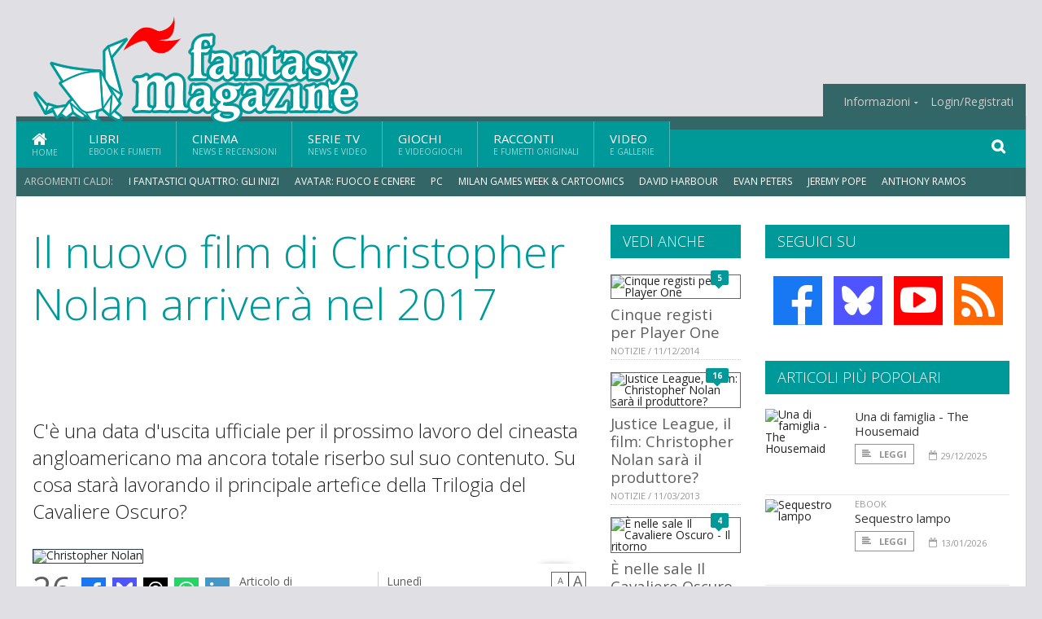

--- FILE ---
content_type: text/html; charset=UTF-8
request_url: https://www.fantasymagazine.it/23873/il-nuovo-film-di-christopher-nolan-arrivera-nel-2017
body_size: 15287
content:
<!DOCTYPE HTML>
<html lang = "it">
<!--
  ____       _           _   _      _                      _    
 |  _ \  ___| | ___  ___| \ | | ___| |___      _____  _ __| | __
 | | | |/ _ \ |/ _ \/ __|  \| |/ _ \ __\ \ /\ / / _ \| '__| |/ /
 | |_| |  __/ | (_) \__ \ |\  |  __/ |_ \ V  V / (_) | |  |   < 
 |____/ \___|_|\___/|___/_| \_|\___|\__| \_/\_/ \___/|_|  |_|\_\
 * * * L A   R E T E   D E G L I   A P P A S S I O N A T I * * *
-->                                                            
	<head>
		<title>Il nuovo film di Christopher Nolan arriverà nel 2017</title>
		<meta name="description" content="C&#039;&egrave; una data d&#039;uscita ufficiale per il prossimo lavoro del cineasta angloamericano ma ancora totale riserbo sul suo contenuto. Su cosa star&agrave; lavorando il principale artefice della Trilogia del Cavaliere Oscuro? - Leggi tutto l'articolo  su  FantasyMagazine.it "/>
		<link rel="canonical" href="https://www.fantasymagazine.it/23873/il-nuovo-film-di-christopher-nolan-arrivera-nel-2017" />
		<meta property="author" content="Andrea Massacesi"/>
		<meta property="og:locale" content="it_IT"/>
		<meta property="og:type" content="article"/>
		<meta property="og:title" content="Il nuovo film di Christopher Nolan arriver&agrave; nel 2017 &part;  FantasyMagazine.it"/>
		<meta property="og:description" content="C&#039;&egrave; una data d&#039;uscita ufficiale per il prossimo lavoro del cineasta angloamericano ma ancora totale riserbo sul suo contenuto. Su cosa star&agrave; lavorando il principale artefice della Trilogia del Cavaliere Oscuro? - Leggi tutto l'articolo  su  FantasyMagazine.it"/>
		<meta property="og:url" content="https://www.fantasymagazine.it/23873/il-nuovo-film-di-christopher-nolan-arrivera-nel-2017"/>
		<meta property="og:site_name" content="FantasyMagazine.it"/>
		<meta name="twitter:card" content="summary_large_image" />
		<meta name="twitter:site" content="@fantasy_magazin" />
		<meta property="og:image" content="https://www.fantasymagazine.it/imgbank/social/201509/31094-christopher-nolan.jpg"/>
		<meta property="og:image:width" content="1200"/>
		<meta property="og:image:height" content="630"/>
		<meta property="twitter:image" content="https://www.fantasymagazine.it/imgbank/social/201509/31094-christopher-nolan.jpg"/>
		<link rel="image_src" href="https://www.fantasymagazine.it/imgbank/social/201509/31094-christopher-nolan.jpg">
		
		<meta http-equiv="Content-Type" content="text/html; charset=UTF-8" />
		<meta name="viewport" content="width=device-width, initial-scale=1, maximum-scale=1" />
		<meta name="theme-color" content="#009999" />
		
		<!-- Favicon -->
		<link rel="shortcut icon" href="https://www.fantasymagazine.it/images/favicon-fm.ico" type="image/x-icon" />
		<link href="https://www.fantasymagazine.it/images/ios-icon/fm-icon-512x512.png" sizes="512x512" rel="apple-touch-icon">
		<link href="https://www.fantasymagazine.it/images/ios-icon/fm-icon-152x152.png" sizes="152x152" rel="apple-touch-icon">
		<link href="https://www.fantasymagazine.it/images/ios-icon/fm-icon-144x144.png" sizes="144x144" rel="apple-touch-icon">
		<link href="https://www.fantasymagazine.it/images/ios-icon/fm-icon-120x120.png" sizes="120x120" rel="apple-touch-icon">
		<link href="https://www.fantasymagazine.it/images/ios-icon/fm-icon-114x114.png" sizes="114x114" rel="apple-touch-icon">
		<link href="https://www.fantasymagazine.it/images/ios-icon/fm-icon-76x76.png" sizes="76x76" rel="apple-touch-icon">
		<link href="https://www.fantasymagazine.it/images/ios-icon/fm-icon-72x72.png" sizes="72x72" rel="apple-touch-icon">
		<link href="https://www.fantasymagazine.it/images/ios-icon/fm-icon-57x57.png" sizes="57x57" rel="apple-touch-icon">    
		<script src="//code.jquery.com/jquery-1.11.3.min.js"></script>
		
		<!-- Stylesheets -->
		<link rel="stylesheet" href="//maxcdn.bootstrapcdn.com/font-awesome/4.5.0/css/font-awesome.min.css">
		<link type="text/css" rel="stylesheet" href="https://www.fantasymagazine.it/css/main.css" />
		<link type="text/css" rel="stylesheet" href="https://www.fantasymagazine.it/css/lightbox.css" />
		<link type="text/css" rel="stylesheet" href="https://www.fantasymagazine.it/css/mediaicons.css" />
		<link type="text/css" rel="stylesheet" href="//js.static.delosnetwork.it/fancybox/jquery.fancybox.css" />
		<!--[if lte IE 8]>
		<link type="text/css" rel="stylesheet" href="https://www.fantasymagazine.it/css/ie-ancient.css" />
		<![endif]-->

		<link type="text/css" rel="stylesheet" href="https://www.fantasymagazine.it/css/magazine.css?1744236016" />
		<link type="text/css" rel="stylesheet" href="https://www.fantasymagazine.it/css/colors_FM.css?1744236016" />
		<script>
  var _paq = window._paq = window._paq || [];
  /* tracker methods like "setCustomDimension" should be called before "trackPageView" */
  _paq.push(['trackPageView']);
  _paq.push(['enableLinkTracking']);
  (function() {
    var u="//analytics.delosnetwork.it/";
    _paq.push(['setTrackerUrl', u+'matomo.php']);
    _paq.push(['setSiteId', '3']);
    var d=document, g=d.createElement('script'), s=d.getElementsByTagName('script')[0];
    g.async=true; g.src=u+'matomo.js'; s.parentNode.insertBefore(g,s);
  })();
</script>
		
		<link rel="stylesheet" href="https://www.fantasymagazine.it/jscript/sceditor/delosnetwork.css" type="text/css" media="all" />
	</head>
	<body>
<div id="skin-wrap"></div>
				<div class="header-topmenu" id="scrolledmenu">
					<!-- BEGIN .wrapper -->
					<div class="wrapper">
						<ul class="logo-social left ot-menu-hide">
							<li class="scrolled-logo"><a href="https://www.fantasymagazine.it"><img src="https://www.fantasymagazine.it/images/fantasymagazine.png" alt="FantasyMagazine.it" /></a></li>
							 <li><a href="https://www.facebook.com/FantasyMagazineIt" class="topmenu-social topmenu-facebook"><i class="fa fa-facebook"></i></a></li> 																					 <li><a href="http://rss.delosnetwork.it/fantasymagazine/home.rss" class="topmenu-social topmenu-rss"><i class="fa fa-rss"></i></a></li> 						</ul>
						<ul class="right ot-menu-hide">
							<li><a href="https://www.fantasymagazine.it"><i class="fa fa-home"></i> Home</a></li>
	<li><a href="https://www.fantasymagazine.it/libri">Libri</a></li>
	<li><a href="https://www.fantasymagazine.it/cinema">Cinema</a></li>
	<li><a href="https://www.fantasymagazine.it/serietv">Serie TV</a></li>
	<li><a href="https://www.fantasymagazine.it/giochi">Giochi</a></li>
	<li><a href="https://www.fantasymagazine.it/narrativa">Racconti</a></li>
	<li><a href="https://www.fantasymagazine.it/media">Video</a></li>
							<li><a href="https://www.fantasymagazine.it/info"><span>Informazioni</span></a>
								<ul>
								<li><a href="https://www.fantasymagazine.it/info/contatti">Contatti</a></li>
																	<li><a href="/info/colophon">Redazione</a></li>
																	<li><a href="/collaboratori">Collaboratori</a></li>
																	<li><a href="/info/link">Crea un link a FantasyMagazine.it</a></li>
																	<li><a href="/info/collaborare">Collabora con FantasyMagazine.it</a></li>
																	<li><a href="/info/selezione-racconti">Selezione di racconti</a></li>
																	<li><a href="/info/faq">Domande frequenti</a></li>
																	<li><a href="/info/storia">Storia di FantasyMagazine.it</a></li>
																	<li><a href="/info/redazione">Chi siamo</a></li>
																	<li><a href="https://www.delosnetwork.it/"><b>Delos Network</b></a></li>
									<li><a href="https://www.delosnetwork.it/colophon.php">Colophon</a></li>
									<li><a href="https://www.delosnetwork.it/">I siti Delos Network</a></li>
									<li><a href="https://www.delosbooks.org/">Associazione Delos Books</a></li>
									<li><a href="https://www.delosstore.it/associazione/31/delos-books-club-plus-iscrizione-annuale-all-associazione/">Iscriviti all'Associazione</a></li>
									<li><a href="https://www.delosnetwork.it/pubblicita">Pubblicità</a></li>
								</ul>
							</li>
																				<li><a href="https://www.fantasymagazine.it/login">Login/Registrati</a></li>
																			</ul>
					<!-- END .wrapper -->
					</div>
				</div>
<div id="top"></div>
				<a id="back-to-top" href="#top" class="page-scroll"><i class="fa fa-chevron-up"></i></a>				
				<div class="wrapper header-wrapper">

					<div id="extopmenu" class="header-topmenu"><div class="wrapper">
						<ul class="right ot-menu-hide">
						<li><a href="https://www.fantasymagazine.it/info"><span>Informazioni</span></a>
								<ul>
								<li><a href="https://www.fantasymagazine.it/info/contatti">Contatti</a></li>
																	<li><a href="/info/colophon">Redazione</a></li>
																	<li><a href="/collaboratori">Collaboratori</a></li>
																	<li><a href="/info/link">Crea un link a FantasyMagazine.it</a></li>
																	<li><a href="/info/collaborare">Collabora con FantasyMagazine.it</a></li>
																	<li><a href="/info/selezione-racconti">Selezione di racconti</a></li>
																	<li><a href="/info/faq">Domande frequenti</a></li>
																	<li><a href="/info/storia">Storia di FantasyMagazine.it</a></li>
																	<li><a href="/info/redazione">Chi siamo</a></li>
																	<li><a href="https://www.delosnetwork.it/"><b>Delos Network</b></a></li>
									<li><a href="https://www.delosnetwork.it/colophon.php">Colophon</a></li>
									<li><a href="https://www.delosnetwork.it/">I siti Delos Network</a></li>
									<li><a href="https://www.delosbooks.org/">Associazione Delos Books</a></li>
									<li><a href="https://www.delosstore.it/associazione/31/delos-books-club-plus-iscrizione-annuale-all-associazione/">Iscriviti all'Associazione</a></li>
									<li><a href="https://www.delosnetwork.it/pubblicita">Pubblicità</a></li>
								</ul>
							</li>
																				<li><a href="https://www.fantasymagazine.it/login">Login/Registrati</a></li>
																			</ul>
					</div></div>

					
					<div class="wraphead header-1-content">
						<div class="header-logo ot-menu-hide">
													<a href="https://www.fantasymagazine.it"><img src="https://www.fantasymagazine.it/images/fantasymagazine.png" alt="FantasyMagazine.it" /></a>
												</div>
					</div>
				</div>

		<div class="boxed active">
			<header class="header">
<div id="main-menu" class="ot-menu-hide">
						<!-- BEGIN .wrapper -->
						<div class="wrapper menu-wrapper">
							<ul class="ot-menu-add" rel="Sezioni">
								<li><a href="https://www.fantasymagazine.it" class="main"><em class="fa fa-home fa-lg"></em><i>Home</i></a></li>
								<li><a href="https://www.fantasymagazine.it/libri" class="main">Libri<i>Ebook e fumetti</i></a></li>
								<li><a href="https://www.fantasymagazine.it/cinema" class="main">Cinema<i>News e recensioni</i></a></li>
								<li><a href="https://www.fantasymagazine.it/serietv" class="main">Serie TV<i>News e video</i></a></li>
								<li><a href="https://www.fantasymagazine.it/giochi" class="main">Giochi<i>e Videogiochi</i></a></li>
								<li><a href="https://www.fantasymagazine.it/narrativa" class="main">Racconti<i>e fumetti originali</i></a></li>
								<li><a href="https://www.fantasymagazine.it/media" class="main">Video<i>e Gallerie</i></a></li>
							</ul>
						<!-- END .wrapper -->
							<form class="main-search" action="https://www.fantasymagazine.it/cerca" onsubmit="if(!this.elements[0].value){ this.elements[0].focus();return false;}else{return true;}">
								<input type="text" class="search-text" name="q">
								<input type="submit" class="search-submit" value="&#xF002;">
							</form>
						</div>
					</div>
					<div class="menu-overlay"></div>

<form id="mobile-search" action="https://www.fantasymagazine.it/cerca" onsubmit="if(!this.elements[0].value){ this.elements[0].focus();return false;}else{return true;}">
	<input type="submit" class="search-submit" value="&#xF002;">
	<input type="text" class="search-text" name="q">
</form>
<div id="mobile-menu">
<ul>
	<li><a href="https://www.fantasymagazine.it" class="main"><i class="icon-home"></i></a></li>
	<li><a href="https://www.fantasymagazine.it/libri" class="main"><i class="icon-book"></i></a></li>
	<li><a href="https://www.fantasymagazine.it/cinema" class="main"><i class="icon-film"></i></a></li>
	<li><a href="https://www.fantasymagazine.it/serietv" class="main"><i class="icon-tv"></i></a></li>
	<li><a href="https://www.fantasymagazine.it/giochi" class="main"><i class="icon-dice"></i></a></li>
	<li><a href="https://www.fantasymagazine.it/narrativa" class="main"><i class="icon-paragraph-left"></i></a></li>
	<li><a href="https://www.fantasymagazine.it/media" class="main"><i class="icon-play"></i></a></li>
	<li><a href="#" class="main" onclick="$('#mobile-search').toggleClass('open');if($('#mobile-search').hasClass('open')) $('#mobile-search input.search-text').focus();"><i class="fa fa-search"></i></a></li>
</ul>
</div>
<div id="strilli">
							
							<ul><li class="label">Argomenti caldi:</li>
															<li><a href="https://www.fantasymagazine.it/argomenti/fantastici-quattro-gli-inizi">I Fantastici Quattro: Gli Inizi</a></li>
															<li><a href="https://www.fantasymagazine.it/argomenti/avatar-fuoco-e-cenere">Avatar: Fuoco e Cenere</a></li>
															<li><a href="https://www.fantasymagazine.it/argomenti/pc">PC</a></li>
															<li><a href="https://www.fantasymagazine.it/argomenti/milan-games-week-and-cartoomics">Milan Games Week &amp; Cartoomics</a></li>
															<li><a href="https://www.fantasymagazine.it/argomenti/david-harbour">David Harbour</a></li>
															<li><a href="https://www.fantasymagazine.it/argomenti/evan-peters">Evan Peters</a></li>
															<li><a href="https://www.fantasymagazine.it/argomenti/jeremy-pope">Jeremy Pope</a></li>
															<li><a href="https://www.fantasymagazine.it/argomenti/anthony-ramos">Anthony Ramos</a></li>
															<li><a href="https://www.fantasymagazine.it/argomenti/rebecca-hall">Rebecca Hall</a></li>
															<li><a href="https://www.fantasymagazine.it/argomenti/isabella-rossellini">Isabella Rossellini</a></li>
														</ul>

					</div>
					<div class="aftertop"></div>
			</header>
			<section class="content">
				<div class="wrapper sidebar-both">
					<div class="content-main with-sidebar-both left">
						<div class="strict-block">

							<article class="main-article">
								<header class="article-header">
									<h1>Il nuovo film di Christopher Nolan arriverà nel 2017</h1>
								<h2 class="sommario">C'&egrave; una data d'uscita ufficiale per il prossimo lavoro del cineasta angloamericano ma ancora totale riserbo sul suo contenuto. Su cosa star&agrave; lavorando il principale artefice della Trilogia del Cavaliere Oscuro?</h2>
								
								
																		<figure class="splash">
<a href="https://www.fantasymagazine.it/imgbank/zoom/201509/31094-christopher-nolan.jpg" class="zoom">
<img src="https://www.fantasymagazine.it/imgbank/splash/201509/31094-christopher-nolan.jpg" class="border" alt="Christopher Nolan">
</a>
<figcaption>Christopher Nolan</figcaption>
<a href="https://it.pinterest.com/pin/create/button/?url=https%3A%2F%2Fwww.fantasymagazine.it%2F23873%2Fil-nuovo-film-di-christopher-nolan-arrivera-nel-2017&media=https%3A%2F%2Fwww.fantasymagazine.it%2Fimgbank%2Fsocial%2F201509%2F31094-christopher-nolan.jpg&description=La+%40WarnerBros+annuncia+la+data+del+prossimo+film+di+%40ChristopherNolan" class="share-icon share-pinterest"><i class="fa fa-pinterest-p"></i></a>
</figure>
																			<div class="article-meta">
										<div class="reactions zero" data-reactions="23873"></div>
										<div class="meta-share">
										<span class="share-icons">
<a href="https://www.facebook.com/sharer/sharer.php?u=https%3A%2F%2Fwww.fantasymagazine.it%2F23873%2Fil-nuovo-film-di-christopher-nolan-arrivera-nel-2017" target="_blank" class="share-icon share-facebook" title="Condividi su Facebook"><i class="fa fa-facebook"></i></a>
<a href="https://bsky.app/intent/compose?text=La+%40WarnerBros+annuncia+la+data+del+prossimo+film+di+%40ChristopherNolan https%3A%2F%2Ffantasymagazine.it%2F23873" target="_blank" class="share-icon share-bluesky" title="Condididi su BlueSky"><svg style="fill:white;margin: 6px 5px;" xmlns="http://www.w3.org/2000/svg" viewBox="0 0 576 512"><!--!Font Awesome Free 6.6.0 by @fontawesome  - https://fontawesome.com License - https://fontawesome.com/license/free Copyright 2024 Fonticons, Inc.--><path d="M407.8 294.7c-3.3-.4-6.7-.8-10-1.3c3.4 .4 6.7 .9 10 1.3zM288 227.1C261.9 176.4 190.9 81.9 124.9 35.3C61.6-9.4 37.5-1.7 21.6 5.5C3.3 13.8 0 41.9 0 58.4S9.1 194 15 213.9c19.5 65.7 89.1 87.9 153.2 80.7c3.3-.5 6.6-.9 10-1.4c-3.3 .5-6.6 1-10 1.4C74.3 308.6-9.1 342.8 100.3 464.5C220.6 589.1 265.1 437.8 288 361.1c22.9 76.7 49.2 222.5 185.6 103.4c102.4-103.4 28.1-156-65.8-169.9c-3.3-.4-6.7-.8-10-1.3c3.4 .4 6.7 .9 10 1.3c64.1 7.1 133.6-15.1 153.2-80.7C566.9 194 576 75 576 58.4s-3.3-44.7-21.6-52.9c-15.8-7.1-40-14.9-103.2 29.8C385.1 81.9 314.1 176.4 288 227.1z"/></svg></a>
<a href="https://threads.net/intent/post?text=La+%40WarnerBros+annuncia+la+data+del+prossimo+film+di+%40ChristopherNolan https%3A%2F%2Ffantasymagazine.it%2F23873" target="_blank" class="share-icon share-threads" title="Condididi su Threads"><svg style="fill:white;margin: 5px 5px;" aria-label="Threads" viewBox="0 0 192 192" xmlns="http://www.w3.org/2000/svg"><path class="x19hqcy" d="M141.537 88.9883C140.71 88.5919 139.87 88.2104 139.019 87.8451C137.537 60.5382 122.616 44.905 97.5619 44.745C97.4484 44.7443 97.3355 44.7443 97.222 44.7443C82.2364 44.7443 69.7731 51.1409 62.102 62.7807L75.881 72.2328C81.6116 63.5383 90.6052 61.6848 97.2286 61.6848C97.3051 61.6848 97.3819 61.6848 97.4576 61.6855C105.707 61.7381 111.932 64.1366 115.961 68.814C118.893 72.2193 120.854 76.925 121.825 82.8638C114.511 81.6207 106.601 81.2385 98.145 81.7233C74.3247 83.0954 59.0111 96.9879 60.0396 116.292C60.5615 126.084 65.4397 134.508 73.775 140.011C80.8224 144.663 89.899 146.938 99.3323 146.423C111.79 145.74 121.563 140.987 128.381 132.296C133.559 125.696 136.834 117.143 138.28 106.366C144.217 109.949 148.617 114.664 151.047 120.332C155.179 129.967 155.42 145.8 142.501 158.708C131.182 170.016 117.576 174.908 97.0135 175.059C74.2042 174.89 56.9538 167.575 45.7381 153.317C35.2355 139.966 29.8077 120.682 29.6052 96C29.8077 71.3178 35.2355 52.0336 45.7381 38.6827C56.9538 24.4249 74.2039 17.11 97.0132 16.9405C119.988 17.1113 137.539 24.4614 149.184 38.788C154.894 45.8136 159.199 54.6488 162.037 64.9503L178.184 60.6422C174.744 47.9622 169.331 37.0357 161.965 27.974C147.036 9.60668 125.202 0.195148 97.0695 0H96.9569C68.8816 0.19447 47.2921 9.6418 32.7883 28.0793C19.8819 44.4864 13.2244 67.3157 13.0007 95.9325L13 96L13.0007 96.0675C13.2244 124.684 19.8819 147.514 32.7883 163.921C47.2921 182.358 68.8816 191.806 96.9569 192H97.0695C122.03 191.827 139.624 185.292 154.118 170.811C173.081 151.866 172.51 128.119 166.26 113.541C161.776 103.087 153.227 94.5962 141.537 88.9883ZM98.4405 129.507C88.0005 130.095 77.1544 125.409 76.6196 115.372C76.2232 107.93 81.9158 99.626 99.0812 98.6368C101.047 98.5234 102.976 98.468 104.871 98.468C111.106 98.468 116.939 99.0737 122.242 100.233C120.264 124.935 108.662 128.946 98.4405 129.507Z"></path></svg></a>
<!--<a href="https://x.com/intent/tweet?url=https%3A%2F%2Ffantasymagazine.it%2F23873&text=La+%40WarnerBros+annuncia+la+data+del+prossimo+film+di+%40ChristopherNolan&via=fantasy_magazin" target="_blank" class="share-icon share-x" title="Condididi su X">𝕏</a>-->
<a href="https://wa.me/?text=La+%40WarnerBros+annuncia+la+data+del+prossimo+film+di+%40ChristopherNolan" target="_blank" class="share-icon share-whatsapp" title="Invia via Whatsapp"><svg style="fill:white;margin: 5px 5px;" xmlns="http://www.w3.org/2000/svg" viewBox="0 0 24 24"><path d="M.057 24l1.687-6.163c-1.041-1.804-1.588-3.849-1.587-5.946.003-6.556 5.338-11.891 11.893-11.891 3.181.001 6.167 1.24 8.413 3.488 2.245 2.248 3.481 5.236 3.48 8.414-.003 6.557-5.338 11.892-11.893 11.892-1.99-.001-3.951-.5-5.688-1.448l-6.305 1.654zm6.597-3.807c1.676.995 3.276 1.591 5.392 1.592 5.448 0 9.886-4.434 9.889-9.885.002-5.462-4.415-9.89-9.881-9.892-5.452 0-9.887 4.434-9.889 9.884-.001 2.225.651 3.891 1.746 5.634l-.999 3.648 3.742-.981zm11.387-5.464c-.074-.124-.272-.198-.57-.347-.297-.149-1.758-.868-2.031-.967-.272-.099-.47-.149-.669.149-.198.297-.768.967-.941 1.165-.173.198-.347.223-.644.074-.297-.149-1.255-.462-2.39-1.475-.883-.788-1.48-1.761-1.653-2.059-.173-.297-.018-.458.13-.606.134-.133.297-.347.446-.521.151-.172.2-.296.3-.495.099-.198.05-.372-.025-.521-.075-.148-.669-1.611-.916-2.206-.242-.579-.487-.501-.669-.51l-.57-.01c-.198 0-.52.074-.792.372s-1.04 1.016-1.04 2.479 1.065 2.876 1.213 3.074c.149.198 2.095 3.2 5.076 4.487.709.306 1.263.489 1.694.626.712.226 1.36.194 1.872.118.571-.085 1.758-.719 2.006-1.413.248-.695.248-1.29.173-1.414z"/></svg></a>
<a href="https://www.linkedin.com/shareArticle?mini=true&url=https%3A%2F%2Fwww.fantasymagazine.it%2F23873%2Fil-nuovo-film-di-christopher-nolan-arrivera-nel-2017&title=La+%40WarnerBros+annuncia+la+data+del+prossimo+film+di+%40ChristopherNolan&ro=false&summary=&source=" class="share-icon share-linkedin" title="Condividi su LinkedIn"><i class="fa fa-linkedin"></i></a>
</span>										</div>
										<div class="meta-author">
											Articolo di 
											<a class="author" href="https://www.fantasymagazine.it/collaboratori/283/andrea-massacesi">Andrea Massacesi</a>
										</div>
										<div class="meta-date">
											<span class="wday">Lunedì</span>
											<span class="month">14 settembre 2015</span>
										</div>
										<div class="meta-tools">
											<span class="font-size"><span class="f-size-number" style="display:none">18</span><a href="#font-size-down" class="font-size-down" title="Riduci la dimensione del testo">A</a><a href="#font-size-up" class="font-size-up" title="Aumenta la dimensione del testo">A</a></span>
										</div>
									</div>
								</header>
								
								
								<div class="article-text">
								<p>Quando si parla di un regista tanto geniale quanto ormai celebre e influente come <a href="https://www.fantasymagazine.it/argomenti/christopher-nolan" class="tag">Christopher Nolan</a>, anche una data pu&ograve; fare notizia.</p>
    <p class="rb">&Egrave; proprio questo il caso del recente annuncio, da parte della Warner Bros., sul giorno in cui arriver&agrave; nelle sale d'oltreoceano il nuovo film del cineasta che ha riportato al grande successo di critica e pubblico il franchise cinematografico di Batman (<i><a href="https://www.fantasymagazine.it/argomenti/la-trilogia-del-cavaliere-oscuro" class="tag">La Trilogia del Cavaliere Oscuro</a></i>, 2005-2012) e, assai pi&ugrave; recentemente con <i><a href="https://www.fantasymagazine.it/argomenti/interstellar" class="tag">Interstellar</a></i> (2014), esplorato la fantascienza nella sua grandiosit&agrave; e plausibilit&agrave; scientifica senza tuttavia rinunciare a indagare la condizione umana.</p>
<figure class="center">
<a href="https://www.fantasymagazine.it/imgbank/zoom/201509/31097-interstellar.jpg" class="zoom">
<img src="https://www.fantasymagazine.it/imgbank/fullpage/201509/31097-interstellar.jpg" class="border" alt="Un banner promozionale di Interstellar">
</a>
<figcaption>Un banner promozionale di Interstellar</figcaption>
<a href="https://it.pinterest.com/pin/create/button/?url=https%3A%2F%2Fwww.fantasymagazine.it%2F23873%2Fil-nuovo-film-di-christopher-nolan-arrivera-nel-2017&media=https%3A%2F%2Fwww.fantasymagazine.it%2Fimgbank%2Fsocial%2F201509%2F31097-interstellar.jpg&description=La+%40WarnerBros+annuncia+la+data+del+prossimo+film+di+%40ChristopherNolan" class="share-icon share-pinterest"><i class="fa fa-pinterest-p"></i></a>
</figure>

<p>Reduce dal successo al botteghino di questo suo ultimo lavoro, che non &egrave; stato unanimemente apprezzato dalla critica ma che ha raggiunto quota seicentosettantacinque milioni di dollari incassati in tutto il mondo, a fronte dei centosessantacinque di budget di produzione (la fonte &egrave; il sito Box Office Mojo), Nolan torner&agrave; nei cinema d'oltreoceano il 21 luglio del 2017. Una data, questa, che pone il regista e la Warner Bros. in diretta competizione con una nutrita concorrenza composta dalla Walt Disney Pictures (che nello stesso mese ha annunciato l'uscita di <i><a href="https://www.fantasymagazine.it/argomenti/pirates-of-the-caribbean-dead-men-tell-no-tales" class="tag">Pirates of the Caribbean: Dead Men Tell No Tales</a></i>, con <a href="https://www.fantasymagazine.it/argomenti/johnny-depp" class="tag">Johnny Depp</a>), con la 20th Century Fox (<i><a href="https://www.fantasymagazine.it/argomenti/war-of-the-planet-of-the-apes" class="tag">War of the Planet of the Apes</a></i>, in programma per il 14 luglio 2017) e con la coproduzione Marvel Studios/Sony Pictures che rilancer&agrave; Spider-Man, stavolta interpretato da <a href="https://www.fantasymagazine.it/argomenti/tom-holland" class="tag">Tom Holland</a>.</p>
<figure class="center">
<a href="https://www.fantasymagazine.it/imgbank/zoom/201509/31095-christopher-and-jonathan-nolan-on-interstellar-set.jpg" class="zoom">
<img src="https://www.fantasymagazine.it/imgbank/fullpage/201509/31095-christopher-and-jonathan-nolan-on-interstellar-set.jpg" class="border" alt="Christopher (a sinistra) e Jonathan Nolan (a destra) sul set di Interstellar">
</a>
<figcaption>Christopher (a sinistra) e Jonathan Nolan (a destra) sul set di Interstellar</figcaption>
<a href="https://it.pinterest.com/pin/create/button/?url=https%3A%2F%2Fwww.fantasymagazine.it%2F23873%2Fil-nuovo-film-di-christopher-nolan-arrivera-nel-2017&media=https%3A%2F%2Fwww.fantasymagazine.it%2Fimgbank%2Fsocial%2F201509%2F31095-christopher-and-jonathan-nolan-on-interstellar-set.jpg&description=La+%40WarnerBros+annuncia+la+data+del+prossimo+film+di+%40ChristopherNolan" class="share-icon share-pinterest"><i class="fa fa-pinterest-p"></i></a>
</figure>

<p>Nulla si conosce, per adesso, su cosa stia lavorando il regista. Si tratta di una sceneggiatura originale, magari scritta da lui e dal fratello <a href="https://www.fantasymagazine.it/argomenti/jonathan-nolan" class="tag">Jonathan Nolan</a> come per <i><a href="https://www.fantasymagazine.it/argomenti/il-cavaliere-oscuro" class="tag">Il Cavaliere Oscuro</a></i> (2008), secondo capitolo della trilogia su Batman? Oppure i due si stanno occupando di un adattamento, on modo simile a quanto avvenuto per <i><a href="https://www.fantasymagazine.it/argomenti/the-prestige" class="tag">The Prestige</a></i> (2006), basato sul libro omonimo di <a href="https://www.fantasymagazine.it/argomenti/christopher-priest" class="tag">Christopher Priest</a> pubblicato nel 1995?</p>
    <p class="rb">Per quanto riguarda la seconda ipotesi, forse ricorderete che nello scorso dicembre Nolan era stato indicato da alcuni rumors non confermati come il cineasta che avrebbe portato <i><a href="https://www.fantasymagazine.it/argomenti/ready-player-one" class="tag">Ready Player One</a></i>, romanzo di fantascienza di <a href="https://www.fantasymagazine.it/argomenti/ernest-cline" class="tag">Ernest Cline</a> denso di citazioni cinematografiche, ludiche e videoludiche degli anni Ottanta, sul grande schermo. La sua trama, che vede il giovane protagonista affrontare indovinelli e rompicapo in un mondo virtuale, ha fatto pensare a molti che il progetto potesse interessare Nolan, definito da molti un regista 'cervellotico' a causa della non linearit&agrave; di molte delle sceneggiature dei suoi film. &Egrave; stato forse il tono leggero del libro, e quindi assai distante dall'intensa drammaticit&agrave; del cinema nolaniano, a far rifiutare al regista la proposta della Warner Bros.?</p>
    <p class="rb">Quel che &egrave; certo ormai &egrave; che <i>Ready Player One</i>, la notizia risale alla scorsa primavera, &egrave; stato poi affidato a <a href="https://www.fantasymagazine.it/argomenti/steven-spielberg" class="tag">Steven Spielberg</a>, per un'uscita nelle sale fissata al 15 dicembre 2017.</p>
<figure class="center">
<a href="https://www.fantasymagazine.it/imgbank/zoom/201509/31096-ready-player-one-ernest-cline.jpg" class="zoom">
<img src="https://www.fantasymagazine.it/imgbank/fullpage/201509/31096-ready-player-one-ernest-cline.jpg" class="border" alt="La copertina di Ready Player One e il suo autore, Ernest Cline">
</a>
<figcaption>La copertina di Ready Player One e il suo autore, Ernest Cline</figcaption>
<a href="https://it.pinterest.com/pin/create/button/?url=https%3A%2F%2Fwww.fantasymagazine.it%2F23873%2Fil-nuovo-film-di-christopher-nolan-arrivera-nel-2017&media=https%3A%2F%2Fwww.fantasymagazine.it%2Fimgbank%2Fsocial%2F201509%2F31096-ready-player-one-ernest-cline.jpg&description=La+%40WarnerBros+annuncia+la+data+del+prossimo+film+di+%40ChristopherNolan" class="share-icon share-pinterest"><i class="fa fa-pinterest-p"></i></a>
</figure>

<p>Lo stesso anno, dunque, in cui arriver&agrave; nelle sale il nuovo lavoro di Nolan. Il regista angloamericano &egrave; celebre anche per il riserbo pressoch&eacute; assoluto con il quale avvolge ogni sua produzione. Riserbo che comunque non potr&agrave; impedire annunci ufficiali sul suo nuovo film nelle prossime settimane.</p>
								</div>
	

									<p class="license">Tutti i diritti riservati &copy;2015 Andrea Massacesi e Associazione Delos Books</p>
									
									
									
		
								<div class="classification">
																<span class="channel">Canale: <a href="https://www.fantasymagazine.it/notizie/cinema">Cinema</a></span>
								
																<span class="source">Fonte: collider.com; boxofficemojo.com; cinemablend.com</span>
																</div>

							<footer>
							

								<div class="box-autore clearfix">
								<hr />
									<figure class="left">
<img src="https://www.fantasymagazine.it/imgbank/thumb200/201604/33804-andrea-massacesi.jpg" class="" alt="">
<a href="https://it.pinterest.com/pin/create/button/?url=https%3A%2F%2Fwww.fantasymagazine.it%2F9225%2Fil-dio-delle-nebbie-di-deepgate&media=https%3A%2F%2Fwww.fantasymagazine.it%2Fimgbank%2Fsocial%2F201604%2F33804-andrea-massacesi.jpg&description=Il+dio+delle+nebbie+di+Deepgate" class="share-icon share-pinterest"><i class="fa fa-pinterest-p"></i></a>
</figure>
										<h4><a class="author" href="https://www.fantasymagazine.it/collaboratori/283/andrea-massacesi">Andrea Massacesi</a></h4>
									<p>Nato a L'Aquila nel 1975, dopo alcune vicissitudini accademiche si &egrave; laureato in Storia con una tesi in Storia Militare della Grecia Arcaica e Classica. &Egrave; approdato al Forum di FantasyMagazine nel 2004 e dal 2007 vi collabora, mentre nel frattempo svolge qualche lavoro part-time e partecipa all'organizzazione di eventi legati al fantastico nella sua citt&agrave;. Le sue passioni sono (in ordine sparso) il Fantasy e la Fantascienza in tutte le loro forme, la Storia, l'Heavy Metal e i supereroi, in particolare quelli DC Comics. E poi i gatti, i fari e correre.</p>
									<div class="social-autore">
									<a href="http://www.facebook.com/andrea.massacesi" title="Segui Andrea Massacesi su Facebook"><i class="fa fa-facebook"></i></a>									<a href="http://twitter.com/A_Massacesi75" title="Segui Andrea Massacesi su Twitter"><i class="fa fa-twitter"></i></a>																		</div>
								</div>
								<hr />
							
								<div class="social-article">

								<div class="like-article" data-like-id="23873">
									<div class="custom-title"><strong>Questo articolo ti è piaciuto?</strong></div>
									<ul>
										<li class="lk-dislike-set"><a href="#dislike"><i class="fa fa-thumbs-o-down"></i><span>Questo articolo non mi è piaciuto</span></a></li>
										<li class="lk-dislike-on lk-on"><i class="fa fa-thumbs-down"></i><span>Questo articolo non mi è piaciuto</span></li>
										<li class="lk-counter lk-cnt-dislike" style="display:none">0</li>
										
										<li class="lk-like-set"><a href="#like"><i class="fa fa-thumbs-o-up"></i><span>Questo articolo mi è piaciuto</span></a></li>
										<li class="lk-like-on lk-on"><i class="fa fa-thumbs-up"></i><span>Questo articolo mi è piaciuto</span></li>
										<li class="lk-counter lk-cnt-like">2</li>
									</ul>
								</div>

									<div class="custom-title"><strong>Condividi questa pagina:</strong></div>
									<span class="share-icons">
<a href="https://www.facebook.com/sharer/sharer.php?u=https%3A%2F%2Fwww.fantasymagazine.it%2F23873%2Fil-nuovo-film-di-christopher-nolan-arrivera-nel-2017" target="_blank" class="share-icon share-facebook" title="Condividi su Facebook"><i class="fa fa-facebook"></i></a>
<a href="https://bsky.app/intent/compose?text=La+%40WarnerBros+annuncia+la+data+del+prossimo+film+di+%40ChristopherNolan https%3A%2F%2Ffantasymagazine.it%2F23873" target="_blank" class="share-icon share-bluesky" title="Condididi su BlueSky"><svg style="fill:white;margin: 6px 5px;" xmlns="http://www.w3.org/2000/svg" viewBox="0 0 576 512"><!--!Font Awesome Free 6.6.0 by @fontawesome  - https://fontawesome.com License - https://fontawesome.com/license/free Copyright 2024 Fonticons, Inc.--><path d="M407.8 294.7c-3.3-.4-6.7-.8-10-1.3c3.4 .4 6.7 .9 10 1.3zM288 227.1C261.9 176.4 190.9 81.9 124.9 35.3C61.6-9.4 37.5-1.7 21.6 5.5C3.3 13.8 0 41.9 0 58.4S9.1 194 15 213.9c19.5 65.7 89.1 87.9 153.2 80.7c3.3-.5 6.6-.9 10-1.4c-3.3 .5-6.6 1-10 1.4C74.3 308.6-9.1 342.8 100.3 464.5C220.6 589.1 265.1 437.8 288 361.1c22.9 76.7 49.2 222.5 185.6 103.4c102.4-103.4 28.1-156-65.8-169.9c-3.3-.4-6.7-.8-10-1.3c3.4 .4 6.7 .9 10 1.3c64.1 7.1 133.6-15.1 153.2-80.7C566.9 194 576 75 576 58.4s-3.3-44.7-21.6-52.9c-15.8-7.1-40-14.9-103.2 29.8C385.1 81.9 314.1 176.4 288 227.1z"/></svg></a>
<a href="https://threads.net/intent/post?text=La+%40WarnerBros+annuncia+la+data+del+prossimo+film+di+%40ChristopherNolan https%3A%2F%2Ffantasymagazine.it%2F23873" target="_blank" class="share-icon share-threads" title="Condididi su Threads"><svg style="fill:white;margin: 5px 5px;" aria-label="Threads" viewBox="0 0 192 192" xmlns="http://www.w3.org/2000/svg"><path class="x19hqcy" d="M141.537 88.9883C140.71 88.5919 139.87 88.2104 139.019 87.8451C137.537 60.5382 122.616 44.905 97.5619 44.745C97.4484 44.7443 97.3355 44.7443 97.222 44.7443C82.2364 44.7443 69.7731 51.1409 62.102 62.7807L75.881 72.2328C81.6116 63.5383 90.6052 61.6848 97.2286 61.6848C97.3051 61.6848 97.3819 61.6848 97.4576 61.6855C105.707 61.7381 111.932 64.1366 115.961 68.814C118.893 72.2193 120.854 76.925 121.825 82.8638C114.511 81.6207 106.601 81.2385 98.145 81.7233C74.3247 83.0954 59.0111 96.9879 60.0396 116.292C60.5615 126.084 65.4397 134.508 73.775 140.011C80.8224 144.663 89.899 146.938 99.3323 146.423C111.79 145.74 121.563 140.987 128.381 132.296C133.559 125.696 136.834 117.143 138.28 106.366C144.217 109.949 148.617 114.664 151.047 120.332C155.179 129.967 155.42 145.8 142.501 158.708C131.182 170.016 117.576 174.908 97.0135 175.059C74.2042 174.89 56.9538 167.575 45.7381 153.317C35.2355 139.966 29.8077 120.682 29.6052 96C29.8077 71.3178 35.2355 52.0336 45.7381 38.6827C56.9538 24.4249 74.2039 17.11 97.0132 16.9405C119.988 17.1113 137.539 24.4614 149.184 38.788C154.894 45.8136 159.199 54.6488 162.037 64.9503L178.184 60.6422C174.744 47.9622 169.331 37.0357 161.965 27.974C147.036 9.60668 125.202 0.195148 97.0695 0H96.9569C68.8816 0.19447 47.2921 9.6418 32.7883 28.0793C19.8819 44.4864 13.2244 67.3157 13.0007 95.9325L13 96L13.0007 96.0675C13.2244 124.684 19.8819 147.514 32.7883 163.921C47.2921 182.358 68.8816 191.806 96.9569 192H97.0695C122.03 191.827 139.624 185.292 154.118 170.811C173.081 151.866 172.51 128.119 166.26 113.541C161.776 103.087 153.227 94.5962 141.537 88.9883ZM98.4405 129.507C88.0005 130.095 77.1544 125.409 76.6196 115.372C76.2232 107.93 81.9158 99.626 99.0812 98.6368C101.047 98.5234 102.976 98.468 104.871 98.468C111.106 98.468 116.939 99.0737 122.242 100.233C120.264 124.935 108.662 128.946 98.4405 129.507Z"></path></svg></a>
<!--<a href="https://x.com/intent/tweet?url=https%3A%2F%2Ffantasymagazine.it%2F23873&text=La+%40WarnerBros+annuncia+la+data+del+prossimo+film+di+%40ChristopherNolan&via=fantasy_magazin" target="_blank" class="share-icon share-x" title="Condididi su X">𝕏</a>-->
<a href="https://wa.me/?text=La+%40WarnerBros+annuncia+la+data+del+prossimo+film+di+%40ChristopherNolan" target="_blank" class="share-icon share-whatsapp" title="Invia via Whatsapp"><svg style="fill:white;margin: 5px 5px;" xmlns="http://www.w3.org/2000/svg" viewBox="0 0 24 24"><path d="M.057 24l1.687-6.163c-1.041-1.804-1.588-3.849-1.587-5.946.003-6.556 5.338-11.891 11.893-11.891 3.181.001 6.167 1.24 8.413 3.488 2.245 2.248 3.481 5.236 3.48 8.414-.003 6.557-5.338 11.892-11.893 11.892-1.99-.001-3.951-.5-5.688-1.448l-6.305 1.654zm6.597-3.807c1.676.995 3.276 1.591 5.392 1.592 5.448 0 9.886-4.434 9.889-9.885.002-5.462-4.415-9.89-9.881-9.892-5.452 0-9.887 4.434-9.889 9.884-.001 2.225.651 3.891 1.746 5.634l-.999 3.648 3.742-.981zm11.387-5.464c-.074-.124-.272-.198-.57-.347-.297-.149-1.758-.868-2.031-.967-.272-.099-.47-.149-.669.149-.198.297-.768.967-.941 1.165-.173.198-.347.223-.644.074-.297-.149-1.255-.462-2.39-1.475-.883-.788-1.48-1.761-1.653-2.059-.173-.297-.018-.458.13-.606.134-.133.297-.347.446-.521.151-.172.2-.296.3-.495.099-.198.05-.372-.025-.521-.075-.148-.669-1.611-.916-2.206-.242-.579-.487-.501-.669-.51l-.57-.01c-.198 0-.52.074-.792.372s-1.04 1.016-1.04 2.479 1.065 2.876 1.213 3.074c.149.198 2.095 3.2 5.076 4.487.709.306 1.263.489 1.694.626.712.226 1.36.194 1.872.118.571-.085 1.758-.719 2.006-1.413.248-.695.248-1.29.173-1.414z"/></svg></a>
<a href="https://www.linkedin.com/shareArticle?mini=true&url=https%3A%2F%2Fwww.fantasymagazine.it%2F23873%2Fil-nuovo-film-di-christopher-nolan-arrivera-nel-2017&title=La+%40WarnerBros+annuncia+la+data+del+prossimo+film+di+%40ChristopherNolan&ro=false&summary=&source=" class="share-icon share-linkedin" title="Condividi su LinkedIn"><i class="fa fa-linkedin"></i></a>
<a href="https://www.pinterest.com/pin/create/button/?url=https%3A%2F%2Fwww.fantasymagazine.it%2F23873%2Fil-nuovo-film-di-christopher-nolan-arrivera-nel-2017&media=https%3A%2F%2Fwww.fantasymagazine.it%2Fimgbank%2Fsocial%2F201509%2F31094-christopher-nolan.jpg&description=La+%40WarnerBros+annuncia+la+data+del+prossimo+film+di+%40ChristopherNolan" class="share-icon share-pinterest"><i class="fa fa-pinterest-p"></i></a>
</span>								</div>

								<hr />

								<div class="tag-cloud">
									<div class="custom-title"><strong>In questa pagina si parla di:</strong></div>
																		<a href="https://www.fantasymagazine.it/argomenti/christopher-nolan">Christopher Nolan</a>
																		<a href="https://www.fantasymagazine.it/argomenti/trilogia-del-cavaliere-oscuro">Trilogia del Cavaliere Oscuro</a>
																		<a href="https://www.fantasymagazine.it/argomenti/interstellar">Interstellar</a>
																		<a href="https://www.fantasymagazine.it/argomenti/pirates-of-the-caribbean-dead-men-tell-no-tales">Pirates of the Caribbean: Dead Men Tell No Tales</a>
																		<a href="https://www.fantasymagazine.it/argomenti/johnny-depp">Johnny Depp</a>
																		<a href="https://www.fantasymagazine.it/argomenti/war-of-the-planet-of-the-apes">War of the Planet of the Apes</a>
																		<a href="https://www.fantasymagazine.it/argomenti/tom-holland">Tom Holland</a>
																		<a href="https://www.fantasymagazine.it/argomenti/jonathan-nolan">Jonathan Nolan</a>
																		<a href="https://www.fantasymagazine.it/argomenti/cavaliere-oscuro">Cavaliere Oscuro</a>
																		<a href="https://www.fantasymagazine.it/argomenti/prestige">Prestige</a>
																		<a href="https://www.fantasymagazine.it/argomenti/christopher-priest">Christopher Priest</a>
																		<a href="https://www.fantasymagazine.it/argomenti/ready-player-one">Ready Player One!</a>
																		<a href="https://www.fantasymagazine.it/argomenti/ernest-cline">Ernest Cline</a>
																		<a href="https://www.fantasymagazine.it/argomenti/-"></a>
																	</div>

								<hr />
							</footer>
							</article>
						</div>

<div class="strict-block">
							<div class="block-title">
								<h2>Articoli correlati</h2>
							</div>
							<!-- BEGIN .block-content -->
							<div class="block-content item-block-1 split-stuff blocks-3">
																								<div class="item-block">
									<div class="item-header">
										<!--<a href="post.html#comments" class="item-comment"><span>13</span><i></i></a>-->
										<a href="https://www.fantasymagazine.it/notizie/cinema" class="item-category">CINEMA</a>																				<a href="https://www.fantasymagazine.it/27492/dunkirk-il-grande-ritorno-di-christopher-nolan-al-cinema" class="item-photo"><img src="https://www.fantasymagazine.it/imgbank/thumb200/201707/39652-dunkirk-poster.jpg" alt="Dunkirk, il grande ritorno di Christopher Nolan al cinema"></a>
																			</div>
									<div class="item-content">
										<h3><a href="https://www.fantasymagazine.it/27492/dunkirk-il-grande-ritorno-di-christopher-nolan-al-cinema">Dunkirk, il grande ritorno di Christopher Nolan al cinema</a></h3>
										<p>Il nuovo grande film del regista della trilogia del Cavaliere Oscuro arriva nella sale cinematografiche italiane.</p>
										<p class="item-info">Redazione, 31/08/2017</p>
									</div>
								</div>
																<div class="item-block">
									<div class="item-header">
										<!--<a href="post.html#comments" class="item-comment"><span>13</span><i></i></a>-->
										<a href="https://www.fantasymagazine.it/notizie/cinema" class="item-category">CINEMA</a>																				<a href="https://www.fantasymagazine.it/24564/christopher-nolan-dirigera-dunkirk" class="item-photo"><img src="https://www.fantasymagazine.it/imgbank/thumb200/201512/32501-christopher-nolan.jpg" alt="Christopher Nolan diriger&agrave; Dunkirk"></a>
																			</div>
									<div class="item-content">
										<h3><a href="https://www.fantasymagazine.it/24564/christopher-nolan-dirigera-dunkirk">Christopher Nolan dirigerà Dunkirk</a></h3>
										<p>Lasciatosi ormai alle spalle il successo del suo ultimo lavoro, Interstellar, il regista angloamericano...</p>
										<p class="item-info">Andrea Massacesi, 29/12/2015</p>
									</div>
								</div>
																<div class="item-block">
									<div class="item-header">
										<!--<a href="post.html#comments" class="item-comment"><span>13</span><i></i></a>-->
										<a href="https://www.fantasymagazine.it/notizie/libri" class="item-category">LIBRI</a>																				<a href="https://www.fantasymagazine.it/23083/christopher-nolan-il-tempo-la-maschera-il-labirinto" class="item-photo"><img src="https://www.fantasymagazine.it/imgbank/thumb200/ARTICOLI/bietti_nolanhd.jpg" alt="Christopher Nolan. Il tempo, la maschera, il labirinto"></a>
																			</div>
									<div class="item-content">
										<h3><a href="https://www.fantasymagazine.it/23083/christopher-nolan-il-tempo-la-maschera-il-labirinto">Christopher Nolan. Il tempo, la maschera, il labirinto</a></h3>
										<p>In uscita in questi giorni, per i tipi della casa editrice milanese Bietti, il saggio di Massimo Zanichelli sul...</p>
										<p class="item-info">Andrea Massacesi, 13/04/2015</p>
									</div>
								</div>
																							<!-- END .block-content -->
							</div>
						</div>
<section id="comments-section">
<div id="commenti"></div>
						<div class="strict-block" style="display:none" id="comments-list">
							<div class="block-title">
								<h2><span id="comments-count">0</span> commenti</h2>
								<a href="#commenta" class="panel-title-right">Aggiungi un commento</a>
							</div>
							<div class="block-content">
								<ol id="comments">
															
														
															</ol>
							</div>
													</div>
<div class="strict-block" id="commenta">
							<div class="block-title">
								<h2>Aggiungi un commento</h2>
							</div>
							<div class="block-content">
								
								<div id="writecomment" class="clearfix" data-env="article-23873">

									<div class="user-avatar">
																			<img src="https://www.fantasymagazine.it/images/utenti_standard/neutro.gif" alt="" title="" />
																		</div>
								
									<div class="form-block">
																				<div class="id-mode">
											<h3>Fai login per commentare</h3>
											<p class="contact-form-login">
												<a class="login-toggle button" href="https://www.fantasymagazine.it/login"><i class="fa fa-sign-in"></i>Login DelosID</a>
												<a href="https://www.fantasymagazine.it/login/facebook" class="buttonimg"><img src="https://www.fantasymagazine.it/images/facebook.png" alt="Login con Facebook"></a>
												<a href="https://www.fantasymagazine.it/login/google" class="buttonimg"><img src="https://www.fantasymagazine.it/images/google.png" alt="Login con Google"></a>
											</p>
										</div>
																													</div>

								</div>

							</div>
						</div>
</section>
					</div>


					<aside id="presidebar" class="sidebar right">
<div class="widget seguici-su-widget">
							<h3>Seguici su</h3>
							<div class="seguici-su">

<span class="share-icons share-site">
 <a href="https://www.facebook.com/FantasyMagazineIt" target="_blank" class="share-icon share-facebook" title="Seguici su Facebook!"><i class="fa fa-facebook"></i></a>  <a href="https://bsky.app/profile/fantasymagazine.it" target="_blank" class="share-icon share-bluesky" title="Seguici su BlueSky!"><svg xmlns="http://www.w3.org/2000/svg" viewBox="0 0 576 512"><!--!Font Awesome Free 6.6.0 by @fontawesome  - https://fontawesome.com License - https://fontawesome.com/license/free Copyright 2024 Fonticons, Inc.--><path d="M407.8 294.7c-3.3-.4-6.7-.8-10-1.3c3.4 .4 6.7 .9 10 1.3zM288 227.1C261.9 176.4 190.9 81.9 124.9 35.3C61.6-9.4 37.5-1.7 21.6 5.5C3.3 13.8 0 41.9 0 58.4S9.1 194 15 213.9c19.5 65.7 89.1 87.9 153.2 80.7c3.3-.5 6.6-.9 10-1.4c-3.3 .5-6.6 1-10 1.4C74.3 308.6-9.1 342.8 100.3 464.5C220.6 589.1 265.1 437.8 288 361.1c22.9 76.7 49.2 222.5 185.6 103.4c102.4-103.4 28.1-156-65.8-169.9c-3.3-.4-6.7-.8-10-1.3c3.4 .4 6.7 .9 10 1.3c64.1 7.1 133.6-15.1 153.2-80.7C566.9 194 576 75 576 58.4s-3.3-44.7-21.6-52.9c-15.8-7.1-40-14.9-103.2 29.8C385.1 81.9 314.1 176.4 288 227.1z"/></svg></a>  <a href="https://www.youtube.com/channel/UCaUq_WjQsgxxoxqu9pxI-7g" target="_blank" class="share-icon share-youtube" title="Seguici su YouTube!"><i class="fa fa-youtube-play"></i></a>  <a href="http://rss.delosnetwork.it/fantasymagazine/home.rss" target="_blank" class="share-icon share-rss" title="Abbonati al nostro feed RSS!"><i class="fa fa-rss"></i></a> </span>
							</div>
						</div>
					</aside>
					<div class="mini-sidebar">
<div class="widget">
														<h3>Vedi anche</h3>
														<div class="middle-articles">
																<div class="item item-mini item-pair" data-autoresize="mini-sidebar">
																		<a href="https://www.fantasymagazine.it/22375/cinque-registi-per-player-one#commenti" class="item-comment" title="5 reazioni"><span>5</span><i></i></a>
																											<a href="https://www.fantasymagazine.it/22375/cinque-registi-per-player-one"><img src="https://www.fantasymagazine.it/imgbank/smallsidebar/RECENSIONI/player_one.jpg" class="border" alt="Cinque registi per Player One"></a>
																		<h4><a href="https://www.fantasymagazine.it/22375/cinque-registi-per-player-one">Cinque registi per Player One</a></h4>
									<span class="channel">Notizie / 11/12/2014</span>
																	</div>
																<div class="item item-mini item-pair" data-autoresize="mini-sidebar">
																		<a href="https://www.fantasymagazine.it/18656/justice-league-il-film-christopher-nolan-sara-il-produttore#commenti" class="item-comment" title="16 reazioni"><span>16</span><i></i></a>
																											<a href="https://www.fantasymagazine.it/18656/justice-league-il-film-christopher-nolan-sara-il-produttore"><img src="https://www.fantasymagazine.it/imgbank/smallsidebar/ARTICOLI/jla-alex-ross-dc-comics-663195_1024_768.jpg" class="border" alt="Justice League, il film: Christopher Nolan sar&agrave; il produttore?"></a>
																		<h4><a href="https://www.fantasymagazine.it/18656/justice-league-il-film-christopher-nolan-sara-il-produttore">Justice League, il film: Christopher Nolan sarà il produttore?</a></h4>
									<span class="channel">Notizie / 11/03/2013</span>
																	</div>
																<div class="item item-mini item-pair" data-autoresize="mini-sidebar">
																		<a href="https://www.fantasymagazine.it/17486/e-nelle-sale-il-cavaliere-oscuro-il-ritorno#commenti" class="item-comment" title="4 reazioni"><span>4</span><i></i></a>
																											<a href="https://www.fantasymagazine.it/17486/e-nelle-sale-il-cavaliere-oscuro-il-ritorno"><img src="https://www.fantasymagazine.it/imgbank/smallsidebar/ARTICOLI/batman_cavaliere_oscuro_il_ritorno.jpg" class="border" alt="&Egrave; nelle sale Il Cavaliere Oscuro - Il ritorno"></a>
																		<h4><a href="https://www.fantasymagazine.it/17486/e-nelle-sale-il-cavaliere-oscuro-il-ritorno">È nelle sale Il Cavaliere Oscuro - Il ritorno</a></h4>
									<span class="channel">Notizie / 30/08/2012</span>
																	</div>
																<div class="item item-mini item-pair" data-autoresize="mini-sidebar">
																		<a href="https://www.fantasymagazine.it/17432/un-nuovo-inizio-cinematografico-per-batman-nel-2016#commenti" class="item-comment" title="9 reazioni"><span>9</span><i></i></a>
																											<a href="https://www.fantasymagazine.it/17432/un-nuovo-inizio-cinematografico-per-batman-nel-2016"><img src="https://www.fantasymagazine.it/imgbank/smallsidebar/ARTICOLI/the_dark_knight_rises_trilogy_posters.jpg" class="border" alt="Un nuovo inizio cinematografico per Batman nel 2016?"></a>
																		<h4><a href="https://www.fantasymagazine.it/17432/un-nuovo-inizio-cinematografico-per-batman-nel-2016">Un nuovo inizio cinematografico per Batman nel 2016?</a></h4>
									<span class="channel">Notizie / 17/08/2012</span>
																	</div>
																<div class="item item-mini item-pair" data-autoresize="mini-sidebar">
																		<a href="https://www.fantasymagazine.it/16965/cento-giorni-a-the-dark-knight-rises#commenti" class="item-comment" title="22 reazioni"><span>22</span><i></i></a>
																											<a href="https://www.fantasymagazine.it/16965/cento-giorni-a-the-dark-knight-rises"><img src="https://www.fantasymagazine.it/imgbank/smallsidebar/ARTICOLI/batmanpromoposter.jpg" class="border" alt="Cento giorni a The Dark Knight Rises"></a>
																		<h4><a href="https://www.fantasymagazine.it/16965/cento-giorni-a-the-dark-knight-rises">Cento giorni a The Dark Knight Rises</a></h4>
									<span class="channel">Notizie / 22/05/2012</span>
																	</div>
															</div>
						</div>
<div class="widget">
														<h3>Notizie</h3>
														<div class="middle-articles">
																<div class="item item-mini item-pair" data-autoresize="mini-sidebar">
																		<a href="https://www.fantasymagazine.it/37897/arriva-tr-49-il-nuovo-gioco-narrativo-di-inkle-games#commenti" class="item-comment" title="1 reazioni"><span>1</span><i></i></a>
																											<a href="https://www.fantasymagazine.it/37897/arriva-tr-49-il-nuovo-gioco-narrativo-di-inkle-games"><img src="https://www.fantasymagazine.it/imgbank/smallsidebar/202601/64247-tr-49-key-art-4k.jpg" class="border" alt="Arriva TR-49, il nuovo gioco narrativo di inkle games"></a>
																		<h4><a href="https://www.fantasymagazine.it/37897/arriva-tr-49-il-nuovo-gioco-narrativo-di-inkle-games">Arriva TR-49, il nuovo gioco narrativo di inkle games</a></h4>
									<span class="channel">Notizie / 21/01/2026</span>
																	</div>
																<div class="item item-mini item-pair" data-autoresize="mini-sidebar">
																		<a href="https://www.fantasymagazine.it/37885/so-this-is-ever-after-per-sempre-felici-e-contenti#commenti" class="item-comment" title="7 reazioni"><span>7</span><i></i></a>
																											<a href="https://www.fantasymagazine.it/37885/so-this-is-ever-after-per-sempre-felici-e-contenti"><img src="https://www.fantasymagazine.it/imgbank/smallsidebar/202601/64220-so-this-is-ever-after-per-sempre-felici-e-contenti-orizzontale.jpg" class="border" alt="So This Is Ever After. Per sempre felici e contenti"></a>
																		<h4><a href="https://www.fantasymagazine.it/37885/so-this-is-ever-after-per-sempre-felici-e-contenti">So This Is Ever After. Per sempre felici e contenti</a></h4>
									<span class="channel">Notizie / 20/01/2026</span>
																	</div>
																<div class="item item-mini item-pair" data-autoresize="mini-sidebar">
																		<a href="https://www.fantasymagazine.it/37881/banweulu-le-memorie-dell-acqua-vol-3#commenti" class="item-comment" title="1 reazioni"><span>1</span><i></i></a>
																											<a href="https://www.fantasymagazine.it/37881/banweulu-le-memorie-dell-acqua-vol-3"><img src="https://www.fantasymagazine.it/imgbank/smallsidebar/202601/64216-banweululememoriedellacquavol3-immaginesocial.jpg" class="border" alt="Banweulu &ndash; Le Memorie dell&#039;Acqua vol 3"></a>
																		<h4><a href="https://www.fantasymagazine.it/37881/banweulu-le-memorie-dell-acqua-vol-3">Banweulu – Le Memorie dell'Acqua vol 3</a></h4>
									<span class="channel">Notizie / 20/01/2026</span>
																	</div>
																<div class="item item-mini item-pair" data-autoresize="mini-sidebar">
																		<a href="https://www.fantasymagazine.it/37880/quadrumani#commenti" class="item-comment" title="1 reazioni"><span>1</span><i></i></a>
																											<a href="https://www.fantasymagazine.it/37880/quadrumani"><img src="https://www.fantasymagazine.it/imgbank/smallsidebar/202601/64215-quadrumani-immaginesocial.jpg" class="border" alt="Quadrumani"></a>
																		<h4><a href="https://www.fantasymagazine.it/37880/quadrumani">Quadrumani</a></h4>
									<span class="channel">Notizie / 20/01/2026</span>
																	</div>
																<div class="item item-mini item-pair" data-autoresize="mini-sidebar">
																		<a href="https://www.fantasymagazine.it/37893/cristina-dell-acqua-apre-la-rassegna-che-mito-sei#commenti" class="item-comment" title="1 reazioni"><span>1</span><i></i></a>
																											<a href="https://www.fantasymagazine.it/37893/cristina-dell-acqua-apre-la-rassegna-che-mito-sei"><img src="https://www.fantasymagazine.it/imgbank/smallsidebar/202601/64235-cristina-dallacqua.jpeg" class="border" alt="Cristina Dell&#039;Acqua apre la rassegna Che mito sei?"></a>
																		<h4><a href="https://www.fantasymagazine.it/37893/cristina-dell-acqua-apre-la-rassegna-che-mito-sei">Cristina Dell'Acqua apre la rassegna Che mito sei?</a></h4>
									<span class="channel">Notizie / 20/01/2026</span>
																	</div>
															</div>
						</div>
					</div>
					<aside id="sidebar" class="sidebar right">
<div class="widget">
							<h3>Articoli più popolari</h3>
							<div class="w-news-list">
								
								<div class="item">
									<div class="item-photo">
																			<a href="https://www.fantasymagazine.it/37803/una-di-famiglia-the-housemaid" class="item-photo"><img src="https://www.fantasymagazine.it/imgbank/thumb200/202512/64099-locandina-una-di-famiglia-low.jpg" alt="Una di famiglia - The Housemaid "></a>
																		</div>
									<div class="item-content">
																				<h4><a href="https://www.fantasymagazine.it/37803/una-di-famiglia-the-housemaid">Una di famiglia - The Housemaid </a></h4>
										
										<div class="item-foot">
											<a href="https://www.fantasymagazine.it/37803/una-di-famiglia-the-housemaid" class="trans-button trans-button-small"><i class="fa fa-align-left"></i> Leggi</a>
											<span class="item-info inline"><i class="fa fa-calendar-o"></i>29/12/2025</span>
										</div>
									</div>
								</div>
								<div class="item">
									<div class="item-photo">
																			<a href="https://www.fantasymagazine.it/37854/sequestro-lampo" class="item-photo"><img src="https://www.fantasymagazine.it/imgbank/thumb200/202601/64165-sequestrolampo-immaginesocial.jpg" alt="Sequestro lampo"></a>
																		</div>
									<div class="item-content">
																				<a href="https://www.fantasymagazine.it/notizie/ebook" class="item-category">EBOOK</a>
																				<h4><a href="https://www.fantasymagazine.it/37854/sequestro-lampo">Sequestro lampo</a></h4>
										
										<div class="item-foot">
											<a href="https://www.fantasymagazine.it/37854/sequestro-lampo" class="trans-button trans-button-small"><i class="fa fa-align-left"></i> Leggi</a>
											<span class="item-info inline"><i class="fa fa-calendar-o"></i>13/01/2026</span>
										</div>
									</div>
								</div>
								<div class="item">
									<div class="item-photo">
																			<a href="https://www.fantasymagazine.it/37831/no-other-choice-non-c-e-altra-scelta" class="item-photo"><img src="https://www.fantasymagazine.it/imgbank/thumb200/202512/64109-locandinapg1--28-.jpg" alt="No Other Choice - Non c&#039;&egrave; altra scelta"></a>
																		</div>
									<div class="item-content">
																				<h4><a href="https://www.fantasymagazine.it/37831/no-other-choice-non-c-e-altra-scelta">No Other Choice - Non c'è altra scelta</a></h4>
										
										<div class="item-foot">
											<a href="https://www.fantasymagazine.it/37831/no-other-choice-non-c-e-altra-scelta" class="trans-button trans-button-small"><i class="fa fa-align-left"></i> Leggi</a>
											<span class="item-info inline"><i class="fa fa-calendar-o"></i>27/12/2025</span>
										</div>
									</div>
								</div>
								<div class="item">
									<div class="item-photo">
																			<a href="https://www.fantasymagazine.it/37896/tr-49" class="item-photo"><img src="https://www.fantasymagazine.it/imgbank/thumb200/202601/64247-tr-49-key-art-4k.jpg" alt="TR-49"></a>
																		</div>
									<div class="item-content">
																				<h4><a href="https://www.fantasymagazine.it/37896/tr-49">TR-49</a></h4>
										
										<div class="item-foot">
											<a href="https://www.fantasymagazine.it/37896/tr-49" class="trans-button trans-button-small"><i class="fa fa-align-left"></i> Leggi</a>
											<span class="item-info inline"><i class="fa fa-calendar-o"></i>21/01/2026</span>
										</div>
									</div>
								</div>
								<div class="item">
									<div class="item-photo">
																			<a href="https://www.fantasymagazine.it/37841/tutto-quello-che-sappiamo-di-avengers-doomsday" class="item-photo"><img src="https://www.fantasymagazine.it/imgbank/thumb200/202512/64131-doomsday-avengers-trailer.jpg" alt="Tutto quello che sappiamo di Avengers: Doomsday"></a>
																		</div>
									<div class="item-content">
																				<a href="https://www.fantasymagazine.it/notizie/cinema" class="item-category">CINEMA</a>
																				<h4><a href="https://www.fantasymagazine.it/37841/tutto-quello-che-sappiamo-di-avengers-doomsday">Tutto quello che sappiamo di Avengers: Doomsday</a></h4>
										
										<div class="item-foot">
											<a href="https://www.fantasymagazine.it/37841/tutto-quello-che-sappiamo-di-avengers-doomsday" class="trans-button trans-button-small"><i class="fa fa-align-left"></i> Leggi</a>
											<span class="item-info inline"><i class="fa fa-calendar-o"></i>24/12/2025</span>
										</div>
									</div>
								</div>


							</div>
						</div>
<div class="widget">
							<h3>Gallerie fotografiche</h3>
							<a href="https://www.fantasymagazine.it/gallerie" class="widget-top-b">Vedi tutte</a>
							<div class="w-photo-gallery">
																<div class="item">
									<div class="item-photos">
																			<a href="https://www.fantasymagazine.it/gallerie/3581/the-beauty"><img src="https://www.fantasymagazine.it/imgbank/gallerythumbs/GALLERIE_IMG/gallery-3581_bea-104-001-1.jpg" alt=""></a>
																			<a href="https://www.fantasymagazine.it/gallerie/3581/the-beauty/2"><img src="https://www.fantasymagazine.it/imgbank/gallerythumbs/GALLERIE_IMG/gallery-3581_beauty-101-pa-00099r-1.jpg" alt=""></a>
																			<a href="https://www.fantasymagazine.it/gallerie/3581/the-beauty/3"><img src="https://www.fantasymagazine.it/imgbank/gallerythumbs/GALLERIE_IMG/gallery-3581_beauty-101-pa-01177r-1.jpg" alt=""></a>
																			<a href="https://www.fantasymagazine.it/gallerie/3581/the-beauty/4"><img src="https://www.fantasymagazine.it/imgbank/gallerythumbs/GALLERIE_IMG/gallery-3581_beauty-102.jpg" alt=""></a>
																		</div>
									
									<div class="item-content">
										<h4><a href="https://www.fantasymagazine.it/gallerie/3581/the-beauty">The Beauty</a> <span class="item-info inline"><i class="fa fa-camera"></i>22 foto</span></h4>
									</div>
								</div>
																<div class="item">
									<div class="item-photos">
																			<a href="https://www.fantasymagazine.it/gallerie/3575/marty-supreme"><img src="https://www.fantasymagazine.it/imgbank/gallerythumbs/GALLERIE_IMG/gallery-3575_iwp-martysupreme-foto.jpg" alt=""></a>
																			<a href="https://www.fantasymagazine.it/gallerie/3575/marty-supreme/2"><img src="https://www.fantasymagazine.it/imgbank/gallerythumbs/GALLERIE_IMG/gallery-3575_iwp-martysupreme-foto-1.jpg" alt=""></a>
																			<a href="https://www.fantasymagazine.it/gallerie/3575/marty-supreme/3"><img src="https://www.fantasymagazine.it/imgbank/gallerythumbs/GALLERIE_IMG/gallery-3575_iwp-martysupreme-foto-2.jpg" alt=""></a>
																			<a href="https://www.fantasymagazine.it/gallerie/3575/marty-supreme/4"><img src="https://www.fantasymagazine.it/imgbank/gallerythumbs/GALLERIE_IMG/gallery-3575_iwp-martysupreme-foto-3.jpg" alt=""></a>
																		</div>
									
									<div class="item-content">
										<h4><a href="https://www.fantasymagazine.it/gallerie/3575/marty-supreme">Marty Supreme</a> <span class="item-info inline"><i class="fa fa-camera"></i>8 foto</span></h4>
									</div>
								</div>
															</div>
						</div>

					</aside>
				</div>
			</section>
			<footer class="footer">

<div class="wrapper">

					<div class="footer-much">
						<ul class="right">
							<li><a href="http://www.delosnetwork.it/terms">Termini d'uso</a></li>
							<li><a href="https://delos.center/privacy">Privacy</a></li>
							<li><a href="http://www.delosnetwork.it/rules">Regole</a></li>
							<li><a href="https://www.fantasymagazine.it/info/colophon">Redazione</a></li>
														<li><a href="https://www.fantasymagazine.it/info/contatti">Contatti</a></li>
						</ul>
						<p><b>FantasyMagazine</b> - ISSN 1974-823X - Registrazione tribunale di Milano, n. 522 del 5 settembre 2006.<br/>
						&copy;2003 <a href="http://www.delosbooks.org">Associazione Delos Books</a>. Partita Iva 04029050962.</p>
						
						<p style="margin:15px 0 5px 0;font-weight:bold">Pubblicità:</p>
						<p><a href="https://www.eadv.it/p/adv.html?utm_source=eADVcontactcard&utm_medium=Contactcard&utm_content=Contactcard&utm_campaign=Autopromo"><img src="https://panel.eadv.it/images/logo.png" alt="eADV" style="float:left; margin-right:10px">
						<b>EADV s.r.l.</b> - Via Luigi Capuana, 11 - 95030 Tremestieri Etneo (CT) - Italy<br>www.eadv.it - info@eadv.it - Tel: +39.0952830326</a></p>
					</div>
					
				</div>

											</footer>
		</div>
<!-- Scripts -->
		<script type="text/javascript" src="https://www.fantasymagazine.it/jscript/vendor.js"></script>
		<script type="text/javascript" src="https://www.fantasymagazine.it/jscript/magazine.js?1513848093"></script>
				<!-- https://ad.delosnetwork.it/x/FM/ENDJS/json-->
<script src="https://track.eadv.it/fantasymagazine.it.php" async></script>		<script src="https://www.fantasymagazine.it/jscript/sceditor/jquery.sceditor.bbcode.min.js"></script>
	</body>
</html>